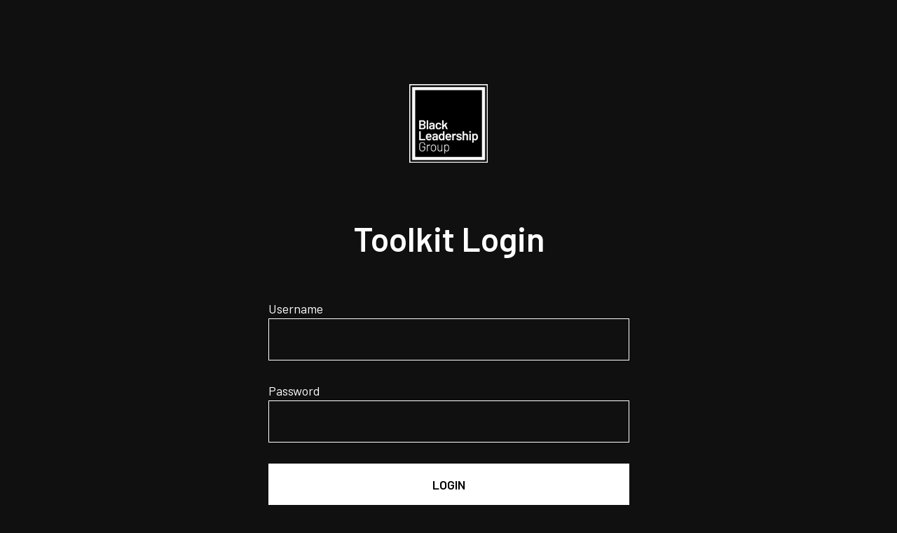

--- FILE ---
content_type: text/css
request_url: https://blackleadershipgroup.com/toolkit/wp-content/themes/bfelg/stylesheets/app.css?ver=6.9
body_size: 133
content:
/* line 4, ../assets/sass/app.scss */
article span.lg p {
  font-size: 28px;
}
/* line 10, ../assets/sass/app.scss */
article h3.lg {
  font-size: 120px;
}

/* line 15, ../assets/sass/app.scss */
p.lg {
  font-size: 28px !important;
  margin-bottom: 30px;
}

/* line 19, ../assets/sass/app.scss */
.featured-banner h1,
.featured-banner .h1,
.no-banner-col h1 {
  text-transform: uppercase;
}

/* line 26, ../assets/sass/app.scss */
#login form .submit_button {
  background: #fff;
  color: #000;
  font-weight: bold;
  margin-bottom: 20px;
  text-transform: uppercase;
}
/* line 32, ../assets/sass/app.scss */
#login form .submit_button:hover {
  background: #ddd;
}


--- FILE ---
content_type: application/javascript
request_url: https://blackleadershipgroup.com/toolkit/wp-content/themes/bfelg/assets/js/function.js?ver=1.0
body_size: 137
content:
$(window).scroll(function(){
    var sticky = $('header'),
        scroll = $(window).scrollTop();

    if (scroll >= 100) sticky.addClass('fixed');
    else sticky.removeClass('fixed');
});

$(function() {
    $('.navbar-toggler-icon').click(function(){
        $(this).toggleClass('active');
        $(this).parents('.primary-menu-container').toggleClass('active');
        $('.menu').toggle();
    });

    $(".anchorClick").click(function(){
        $('html, body').animate({
         scrollTop: $($(this).attr('href')).offset().top
        }, 1000);
     });

});